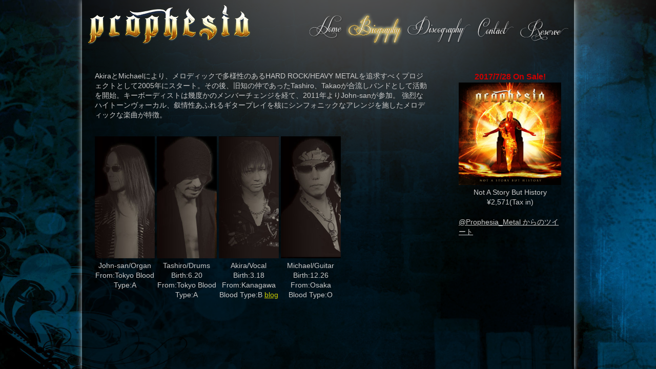

--- FILE ---
content_type: text/html; charset=UTF-8
request_url: http://www.prophesia.net/biography
body_size: 5718
content:

<!DOCTYPE html>
<html lang="ja">
<head>
<meta charset="UTF-8" />
<meta property="og:title" content="Prophesia Official Website">
<meta property="og:type" content="website">
<meta property="og:url" content="http://www.prophesia.net/">
<meta property="og:image" content="image/png" href="http://www.prophesia.net/wp/wp-content/themes/prophesia_2nd/images/icon.png">
<meta property="og:site_name" content="Prophesia Official Website">
<meta property="og:description" content="">
<title>Biography | Prophesia Official Website</title>
<link rel="icon" type="image/png" href="http://www.prophesia.net/wp/wp-content/themes/prophesia_2nd/images/icon.png">
<link rel="shortcut icon" href="http://www.prophesia.net/wp/wp-content/themes/prophesia_2nd/images/favicon.ico">
<meta name="author" content="Michael@Prophesia">
<meta name="keywords" content="Prophesia,プロフェシア,Akira,Akiller,Takao,Tashiro,Michael,John-san,Yuhki,Melodic,Metal,Rock">
<meta name="description" content="">
<link rel="stylesheet" media="all" href="http://www.prophesia.net/wp/wp-content/themes/prophesia_2nd/style.css" />
<link rel="pingback" href="http://www.prophesia.net/wp/xmlrpc.php" />
<link rel="alternate" type="application/rss+xml" title="Prophesia Official Website &raquo; Biography のコメントのフィード" href="http://www.prophesia.net/biography/feed" />
<link rel="EditURI" type="application/rsd+xml" title="RSD" href="http://www.prophesia.net/wp/xmlrpc.php?rsd" />
<link rel="wlwmanifest" type="application/wlwmanifest+xml" href="http://www.prophesia.net/wp/wp-includes/wlwmanifest.xml" /> 
<link rel='next' title='Contact' href='http://www.prophesia.net/contact' />
<meta name="generator" content="WordPress 3.9.40" />
<link rel='canonical' href='http://www.prophesia.net/biography' />
<link rel='shortlink' href='http://www.prophesia.net/?p=49' />
	<style type="text/css">.recentcomments a{display:inline !important;padding:0 !important;margin:0 !important;}</style>
<script src="http://www.prophesia.net/wp/wp-content/themes/prophesia_2nd/js/jquery-1.10.2.min.js"></script>
<script src="http://www.prophesia.net/wp/wp-content/themes/prophesia_2nd/js/common.js"></script>
</head>

<body class="page page-id-49 page-template page-template-contents_bio-php">

<div id="wrap">

	<header id="head">
		<h1><a href="http://www.prophesia.net/"><img src="http://www.prophesia.net/wp/wp-content/themes/prophesia_2nd/images/logo.png" alt="Prophesia"></a></h1>
		<nav>
			<ul>
				<li class="home"><a href="http://www.prophesia.net/" class="hover">Home</a></li>
				<li class="bio"><a href="http://www.prophesia.net/biography" class="hover">Biography</a></li>
				<li class="disc"><a href="http://www.prophesia.net/discography" class="hover">Discography</a></li>
				<li class="cnt"><a href="http://www.prophesia.net/contact" class="hover">Contact</a></li>
				<li class="resv"><a href="http://www.prophesia.net/reserve" class="hover">Reserve</a></li>
			</ul>
		</nav>
	</header>
	
	
<script>
	var page = "biography";
</script>

<article id="contents">

		<aside id="sideArea">
			<div class="disc">
				<strong>2017/7/28 On Sale!</strong>
				<img src="http://www.prophesia.net/wp/wp-content/themes/prophesia_2nd/images/jaket_notstory.png" style="width:200px;" alt="Not A Story But History">
				Not A Story But History<br>
				¥2,571(Tax in)
			</div>
			<div id="tw">
				<a class="twitter-timeline" href="https://twitter.com/Prophesia_Metal" data-widget-id="389550473075646464">@Prophesia_Metal からのツイート</a>
				<script>!function(d,s,id){var js,fjs=d.getElementsByTagName(s)[0],p=/^http:/.test(d.location)?'http':'https';if(!d.getElementById(id)){js=d.createElement(s);js.id=id;js.src=p+"://platform.twitter.com/widgets.js";fjs.parentNode.insertBefore(js,fjs);}}(document,"script","twitter-wjs");</script>
			</div>
		</aside>
<section id="main">
<div class="bio">
AkiraとMichaelにより、メロディックで多様性のあるHARD ROCK/HEAVY METALを追求すべくプロジェクトとして2005年にスタート。その後、旧知の仲であったTashiro、Takaoが合流しバンドとして活動を開始。キーボーディストは幾度かのメンバーチェンジを経て、2011年よりJohn-sanが参加。

強烈なハイトーンヴォーカル、叙情性あふれるギタープレイを核にシンフォニックなアレンジを施したメロディックな楽曲が特徴。
<ul class="member">
	<li><img alt="John-san" src="/wp/wp-content/themes/prophesia_2nd/images/ph_john.jpg" />
John-san/Organ
From:Tokyo
Blood Type:A</li>
	<li><img alt="Tashiro" src="/wp/wp-content/themes/prophesia_2nd/images/ph_tashiro.jpg" />
Tashiro/Drums
Birth:6.20
From:Tokyo
Blood Type:A</li>
	<li><img alt="Akira" src="/wp/wp-content/themes/prophesia_2nd/images/ph_akira.jpg" />
Akira/Vocal
Birth:3.18
From:Kanagawa
Blood Type:B
<a href="http://blog.livedoor.jp/akiller318/" class="blog" target="_blank">blog</a></li>
	<li><img alt="Michael" src="/wp/wp-content/themes/prophesia_2nd/images/ph_michael.jpg" />
Michael/Guitar
Birth:12.26
From:Osaka
Blood Type:O</li>
<!--
	<li><img alt="Takao" src="/wp/wp-content/themes/prophesia_2nd/images/ph_takao.jpg" />
Takao/Bass
Birth:9.17
From:Tokyo
Blood Type:O</li>
&#8211;>
</ul>
<!--
<ul class="history">
	<li>2005年　結成</li>
</ul>
&#8211;></div>
</section>

</article>



</div>

<footer>
	(C) Prophesia All rights reserved.
</footer>

</body>
</html>

--- FILE ---
content_type: text/css
request_url: http://www.prophesia.net/wp/wp-content/themes/prophesia_2nd/style.css
body_size: 8247
content:
@charset "UTF-8";


/*--------------------------------
　リセット
--------------------------------*/
html, body, div, span, object, iframe,
h1, h2, h3, h4, h5, h6, p, blockquote, pre,
em, img, small, strong, sub, sup, var,
b, i, dl, dt, dd, ol, ul, li, fieldset, form, label,
table, caption, tbody, tfoot, thead, tr, th, td,
article, aside, canvas, details,
footer, header, menu, nav, section, summary,
audio, video {
	margin:0;
	padding:0;
	border:0;
	outline:0;
	font-size:14px;
	vertical-align:baseline;
}
body {
	color:#ccc;
	line-height:1.4;
	font-family:"メイリオ","ヒラギノ角ゴ Pro W3","Hiragino Kaku Gothic Pro","Osaka","ＭＳ Ｐゴシック",Arial,Helvetica,Verdana,sans-serif;
}
article,aside,details,figcaption,figure,
footer,header,hgroup,menu,nav,section {
	display:block;
}
ul,ol {
	list-style:none;
}

a {
	margin:0;
	padding:0;
	color:#ccc;
	font-size:100%;
	vertical-align:baseline;
}

table {
	border-collapse:collapse;
	border-spacing:0;
}


html{ height:100%; }
body{
	height:100%;
	background:#000 url(images/bg.jpg) center top no-repeat;
	background-size:1760px;
}




#wrap{
	width:960px;
	min-height:100%;
	margin:0 auto;
	background:#000;
	background-color:rgba(0,0,0,0.65);
	box-shadow: 0 1px 10px 0 rgba(255, 255, 255, 0.75);
}


/*--------------------------------
　ヘッダー
--------------------------------*/
#head{
	width:100%;
	overflow:hidden;
}
#head h1{
	width:34%;
	margin:10px 0 0 10px;
	float:left;
}
#head h1 a{
	display:block;
}
#head h1 a img{
	vertical-align:bottom;
}
#head nav ul{
	width:54.1%;
	margin:25px 0 0;
	float:right;
}
#head nav ul li{
	display:inline-block;
	height:64px;
}
#head nav ul li a{
	display:block;
	width:100%;
	height:64px;
	text-indent:-9999px;
	background:url(images/navi.png) no-repeat;
	background-size:498px 128px;
}
#head nav ul li.home{ width:70px; }
#head nav ul li.bio{ width:110px; }
#head nav ul li.disc{ width:132px; }
#head nav ul li.cnt{ width:81px; }
#head nav ul li.resv{ width:102px; }

#head nav ul li.home a{ background-position:0 0; }
#head nav ul li.bio a{ background-position:-73px 0; }
#head nav ul li.disc a{ background-position:-183px 0; }
#head nav ul li.cnt a{ background-position:-315px 0; }
#head nav ul li.resv a{ background-position:-396px 0; }

#headImg{
	margin:10px 0;
	border-top:1px solid #333;
	border-bottom:1px solid #333;
}
#headImg img{
	vertical-align:bottom;
}

/*--------------------------------
　コンテンツ
--------------------------------*/
#contents{
	width:94.79%;
	margin:50px auto 30px;
	padding:0 0 30px;
	overflow:hidden;
}
ul.archiveBody{
	margin:0 2%;
}
ul.archiveBody li{
	margin:1% 0;
}

/*-- START サイドエリア --*/
#contents #sideArea{
	width:21.97%;
	float:right;
}
#contents #sideArea .disc{
	text-align:center;
}
#contents #sideArea .disc strong{
	color:#cc0000;
	font-size:16px;
}
#contents #sideArea #tw{
	margin:20px 0 0;
}
/*-- END サイドエリア --*/


/*-- START メインエリア共通 --*/
#contents #main{
	width:71.42%;
	float:left;
}
#archiveList{
	width:94.79%;
	margin:0 auto 30px;
	padding:0 0 30px;
}
#archiveList ul{
	width:100%;
	overflow:hidden;
}
#archiveList ul li{
	width:10%;
	float:left;
}
/*-- END メインエリア共通 --*/

/*-- START メインエリア TOP --*/
#contents #main ul.topList li{
	margin:0 0 25px;
	padding:0 0 25px;
}
#contents #main ul.topList li .title{
	margin:0 0 15px;
}
#contents #main ul.topList li .title strong{
	display:block;
	margin:0 0 2%;
	padding:0.5% 1%;
	color:#dcb70c;
	font-size:16px;
  background-image: -webkit-gradient(linear, left top, left bottom, color-stop(0%, #000), color-stop(100%, #202020));
  background-image: -webkit-linear-gradient(top, #000, #202020);
  background-image: -moz-linear-gradient(top, #000, #202020);
  background-image: -ms-linear-gradient(top, #000, #202020);
  background-image: -o-linear-gradient(top, #000, #202020);
  background-image: linear-gradient(top, #000, #202020);
	border-bottom:1px solid #333;
}
#contents #main ul.topList li .title strong a{
	color:#dcb70c;
}
#contents #main ul.topList li .title span{
	display:block;
	text-align:right;
}
/*-- END メインエリア TOP --*/

/*-- START メインエリア Discography --*/
#contents #main ul.discList li{
	width:100%;
	overflow:hidden;
	margin:0 0 25px;
	padding:0 0 25px;
	border-bottom:1px solid #333;
}
#contents #main ul.discList li img{
	width:200px;
	float:left;
}
#contents #main ul.discList li .discDetail{
	width:420px;
	float:right;
}
#contents #main ul.discList li .discDetail strong{
	display:block;
	margin:0 0 5px;
	padding:3px 0 1px 5px;
	font-size:16px;
	text-shadow: 0px 1px 2px #000;
  background-color: #3e1a00;
  background-image: -webkit-gradient(linear, left top, left bottom, color-stop(0%, #3e1a00), color-stop(100%, #793800));
  background-image: -webkit-linear-gradient(top, #3e1a00, #793800);
  background-image: -moz-linear-gradient(top, #3e1a00, #793800);
  background-image: -ms-linear-gradient(top, #3e1a00, #793800);
  background-image: -o-linear-gradient(top, #3e1a00, #793800);
  background-image: linear-gradient(top, #3e1a00, #793800);
}
#contents #main ul.discList li .discDetail ol{
	margin:20px 0 0 10px;
	list-style:inside decimal!important;
}
#contents #main ul.discList li .discDetail ol li{
	margin:0;
	padding:0;
	border:none;
}
/*-- END メインエリア Discography --*/

/*-- START メインエリア Biography --*/
#contents #main .bio p{
	margin:0 0 30px;
}
#contents #main .bio ul.member{
	width:100%;
	margin:5% 0 0;
}
#contents #main .bio ul.member li{
	display:inline-block;
	width:18%;
	text-align:center;
	vertical-align:top;
}
#contents #main .bio ul.member li .blog{
	color:#cccc00;
}
#contents #main .bio ul.member li .blog:hover{
	text-decoration:none;
}
#contents #main .bio ul.member li img{
	width:100%;
}
#contents #main .bio ul.history{
	width:90%;
	margin:30px auto;
}
/*-- END メインエリア Biography --*/

/*-- START メインエリア Reserve --*/
#contents #main #reserve{
}
#contents #main #reserve dt{
	margin:0 0 3%;
	color:#dcb70c;
	font-size:16px;
	font-weight:bold;
}
#contents #main #reserve dd{
	margin:0 2%;
}
#contents #main #reserve dd ul li{
	margin:1.5% 0;
}
#contents #main #reserve dd ul li select,
#contents #main #reserve dd ul li input,
#contents #main #reserve dd ul li textarea{
	paddint:2%;
	font-size:18px;
}
#contents #main #reserve dd ul li textarea{
	width:90%;
}
#contents #main #reserve dd #submitBtn{
	text-align:center;
}
#contents #main #reserve dd #submitBtn input {
	font-size:20px;
}
/*-- END メインエリア Reserve --*/

/*--------------------------------
　フッター
--------------------------------*/
footer{
	margin:15px 0 35px;
	font-size:12px;
	text-align:center;
}



/*====================================================
768px以上 for PC
====================================================*/
/*
#wrap{
	width:960px;
	margin:10px auto;
	background:#00ff00;
}
*/


/*====================================================
768px以下 for タブレット
====================================================*/
/*
@media only screen and (max-width: 768px){
	#wrap{
		width:96%;
		background:#0000ff;
	}
}
*/

/*====================================================
480px以下 for スマートフォン
====================================================*/

@media only screen and (max-width: 480px){
	#wrap{
		width:96%;
/*		background:#ff0000;*/
	}
	#head h1{
		width:34%;
		margin:10px 0 0 10px;
		float:none;
	}
	#head nav ul{
		width:100%;
		float:none;
	}
	#head nav ul li:first-child{
		display:none;
	}
	#headImg{
		display:none;
	}
	#contents #main{
		width:100%;
	}
	#contents #sideArea{
		width:100%;
		margin:0 0 10%;
	}
	#contents #sideArea .disc{
		width:100%;
		overflow:hidden;
	}
	#contents #sideArea .disc img{
		width:50%;
		float:left;
	}
	#contents #sideArea #tw{
		display:none;
	}
}



--- FILE ---
content_type: application/javascript
request_url: http://www.prophesia.net/wp/wp-content/themes/prophesia_2nd/js/common.js
body_size: 1449
content:
$(function(){

	// load時のページ名からhoverを取ってアクティブ表示

	switch(page){
		case "biography":
			$("a",$("#head ul li").eq(1)).css("background-position","-73px -64px").removeClass("hover");
			break;
		case "discography":
			$("a",$("#head ul li").eq(2)).css("background-position","-183px -64px").removeClass("hover");
			break;
		case "contact":
			$("a",$("#head ul li").eq(3)).css("background-position","-315px -64px").removeClass("hover");
			break;
		case "reserve":
			$("a",$("#head ul li").eq(4)).css("background-position","-396px -64px").removeClass("hover");
			break;
		default:
			break;
	}



	// クリック時に背景画像を入れ替え
	$(".hover").bind('touchstart', function() {
		$(this).attr("moved","no");
	})
	$(".hover").bind('touchmove', function() {
		$(this).attr("moved","yes");
	})
	$(".hover").bind('mouseover', function() {
//		if($(this).attr("moved")=="no")
		hover($(this),"start");
	})
	$(".hover").bind('mouseout', function() {
		hover($(this),"end");
	})

	function hover(e,flag){
		var src = $(e).css("background-size");
		var s = src.split(" ");
		var h = s[1];
		d = h.slice(-2);
		h = h.replace(d,"");

		var pos = $(e).css("background-position");
		var sp = pos.split(" ");
		var w = sp[0];

		if(flag == "start"){
			$(e).css("background-position", w + " " + (-h/2) + "px");
		}
		if(flag == "end"){
			$(e).css("background-position", w + " " + 0 + "px");
		}
	}


});






